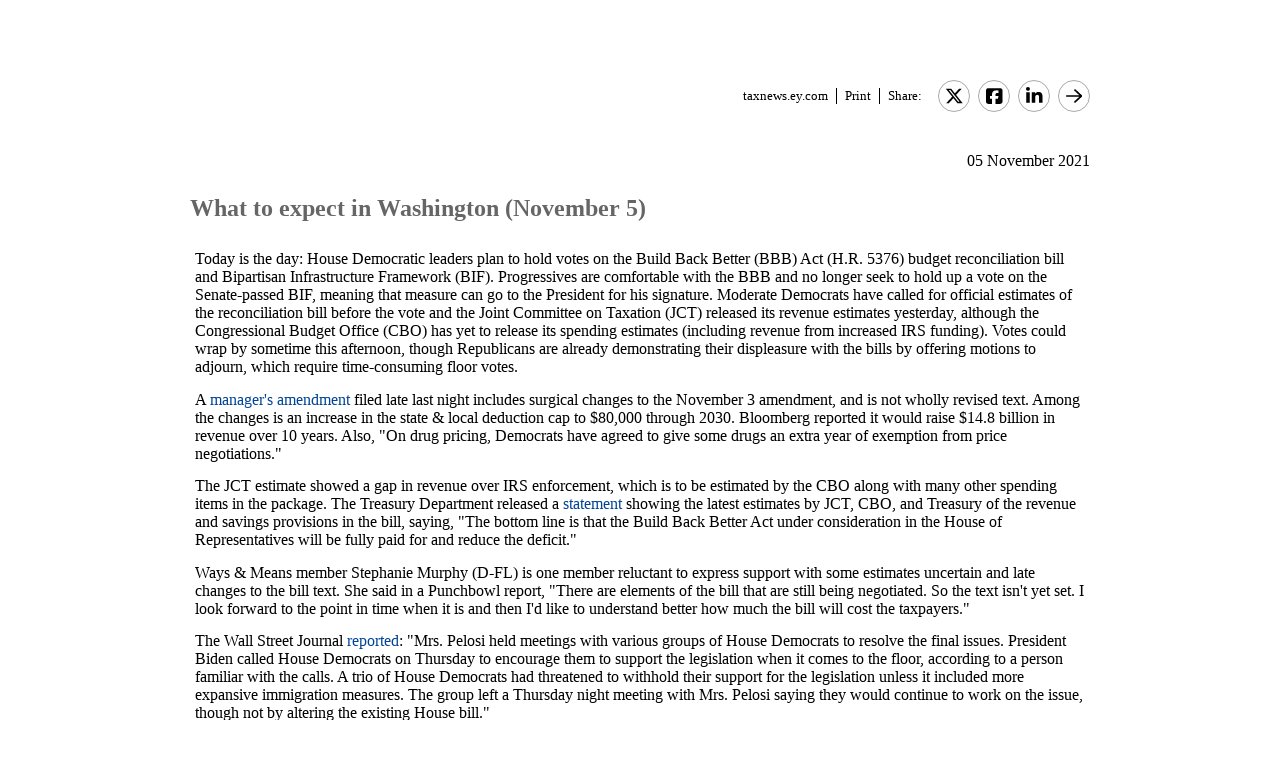

--- FILE ---
content_type: text/html; charset=Windows-1252
request_url: https://taxnews.ey.com/news/2021-2025-what-to-expect-in-washington-november-5
body_size: 7438
content:

<!---[if !IE7&!IE6]>--->
<!DOCTYPE html PUBLIC "-//W3C//DTD XHTML 1.0 Transitional//EN"
   "http://www.w3.org/TR/xhtml1/DTD/xhtml1-transitional.dtd">
<!---<![endif]--->

<html>
<head>
<title>What to expect in Washington (November 5)</title>
<link rel="stylesheet" type="text/css" href="/_IncludeFiles/Styles/Main_EYFLAT.css" /> 
<link rel="stylesheet" type="text/css" href="/_IncludeFiles/Styles/Newsletters_GTNU.css" />
<link rel="stylesheet" type="text/css" href="/_IncludeFiles/Styles/jQuery/UI/jquery-ui.202512041604.css" />
<link rel="Stylesheet" href="/Login/_IncludeFiles/Styles/ViewEmailDocument.css" />

<!--LinkedIn share link metadata-->
<meta property="og:title" content="What to expect in Washington (November 5)" />
<meta property="og:description" content="" />
<meta property="og:image" content="https://taxnews.ey.com/Resources/Images/LinkedInSharePreview/eyeem-148284077.jpeg" />
<meta property="og:url" content="https://taxnews.ey.com" />

<script src="/_IncludeFiles/Bundle/jQueryEngineWithUI?v=bg72c1j7xjpihCc_nOSWKTr_s4JQn4SICFdMvE8gt3o1"></script>

<script src="/_IncludeFiles/Bundle/jQueryPluginsForKnowledge?v=Nc0FaK0em4q0-A9eM5E6pZf1uk5cpJ1LITqDwi9j84k1"></script>

<script src="/_IncludeFiles/Bundle/ViewEmailDocument_en?v=yiObO7rm5drobUMHtdvTXj0xvOtTBR_ptB_WgUvnMiI1"></script>

<script type="text/javascript" src="/_IncludeFiles/Scripts/date.format.js"></script>
<script type="text/javascript" src="/Login/_IncludeFiles/Scripts/ViewEmailDocument.js"></script>

<script language="javascript" type="text/javascript" nonce="udTWFxofWQ8fdyDaUJndR5aBrzY=">
    var glb_EnableKnotiaNext = 1;

    var iClickedDocumentId, iClickedBookId, iClickedProductId, iClickedParagraphId = 0;
    document.iCurrentProductId = 0;
    document.iCurrentBookId = 0;
    document.iCurrentDocumentId = 0;
    
	document.urlAlertID = 131694;
	var glb_StringCaseType = "";

    var glb_title = "What to expect in Washington (November 5)";

    //@ CHANGE FOR JQUERY 3.6
    //$(document).ready(function () {
    document.addEventListener('DOMContentLoaded', function (event) {
		document.k5 = new KnotiaKnowledge5.StateManagerOnlineViewerOnly(KnotiaKnowledge5.CollectionType.Collection, document.iCurrentProductId, "EYFLAT");
		document.k5.initializeStateManager("/Knowledge/Cache.aspx", false, "true");
        document.k5.initializeCollection();
        Globals.Utilities.generateInlineStylesFromDataStyles();

	});

</script>
</head>
<body>

<table width="900" cellpadding="0" cellspacing="0" border="0" align="center">    
<tr>
    <td align="left"><img class='tax-news email-banner' src='/Resources/Images/EmailBanners/USTaxNews/EYLogo-white.svg' border='0'  alt='Tax News Update: US Edition (external)'/></td>
</tr>
</table>

<div id="main">
	<table class="tax-news" width="900px" cellpadding=0 cellspacing=0 align="center"><tr><td><tr><td><p class='normalText noPadding link-container'><a class="home-link" href='/'>taxnews.ey.com</a><a class="js--view-email-document-print print-link" href ="#">Print</a><span class="share-text">Share:</span><a href="https://twitter.com/intent/tweet?url=https%3a%2f%2ftaxnews.ey.com%2fnews%2f2021-2025&source=webclient&text=What+to+expect+in+Washington+(November+5)" target="_blank" class="socialMediaLink" ><img src="/Resources/Images/SocialMediaButtons/Twitter.svg" border"0" /></a><a href="https://www.facebook.com/sharer.php?u=https%3a%2f%2ftaxnews.ey.com%2fnews%2f2021-2025" target="_blank" class="socialMediaLink" ><img src="/Resources/Images/SocialMediaButtons/Facebook.svg" border"0" /></a><a href="https://www.linkedin.com/cws/share?xd_origin_host=https%3a%2f%2ftaxnews.ey.com&original_referer=https%3a%2f%2ftaxnews.ey.com%2fnews%2f2021-2025&url=https%3a%2f%2ftaxnews.ey.com%2fnews%2f2021-2025&isFramed=false&token=&lang=en_US" target="_blank" class="socialMediaLink" ><img src="/Resources/Images/SocialMediaButtons/LinkedIn.svg" border"0" /></a><a class="js--view-email-document-open-email-client socialMediaLink" title="Forward" data-email-subject="[11/5/2021 11:16:27 AM] 2021-2025 – What to expect in Washington (November 5)" data-email-alert-url="/news/2021-2025-2021-2025%2520%25E2%2580%2593%2520What%2520to%2520expect%2520in%2520Washington%2520%2528November%25205%2529" href="#"><img src="https://taxnews.ey.com/Resources/Plugins/FontAwesome/652/svgs/regular/arrow-right.svg" border"0"/></a></p></td></tr><tr><td ><p class='document-date'>05 November 2021</p><p class='Head1 document-title'>What to expect in Washington (November 5)</p><a name="para_2"></a><div id="el_P2" class="documentParagraph" ><a name="para_"2"></a><p class="Normal">Today is the day: House Democratic leaders plan to hold votes on the Build Back Better (BBB) Act (H.R. 5376) budget reconciliation bill and Bipartisan Infrastructure Framework (BIF). Progressives are comfortable with the BBB and no longer seek to hold up a vote on the Senate-passed BIF, meaning that measure can go to the President for his signature. Moderate Democrats have called for official estimates of the reconciliation bill before the vote and the Joint Committee on Taxation (JCT) released its revenue estimates yesterday, although the Congressional Budget Office (CBO) has yet to release its spending estimates (including revenue from increased IRS funding). Votes could wrap by sometime this afternoon, though Republicans are already demonstrating their displeasure with the bills by offering motions to adjourn, which require time-consuming floor votes.</p></div><a name="para_3"></a><div id="el_P3" class="documentParagraph" ><a name="para_"3"></a><p class="Normal">A <a target="_blank" href="https://amendments-rules.house.gov/amendments/YARMUT_024_xml211104220514322.pdf">manager's amendment</a> filed late last night includes surgical changes to the November 3 amendment, and is not wholly revised text. Among the changes is an increase in the state &amp; local deduction cap to $80,000 through 2030. Bloomberg reported it would raise $14.8 billion in revenue over 10 years. Also, "On drug pricing, Democrats have agreed to give some drugs an extra year of exemption from price negotiations."</p></div><a name="para_4"></a><div id="el_P4" class="documentParagraph" ><a name="para_"4"></a><p class="Normal">The JCT estimate showed a gap in revenue over IRS enforcement, which is to be estimated by the CBO along with many other spending items in the package. The Treasury Department released a <a target="_blank" href="https://home.treasury.gov/news/featured-stories/preliminary-estimates-show-build-back-better-legislation-will-reduce-deficits">statement</a> showing the latest estimates by JCT, CBO, and Treasury of the revenue and savings provisions in the bill, saying, "The bottom line is that the Build Back Better Act under consideration in the House of Representatives will be fully paid for and reduce the deficit."</p></div><a name="para_5"></a><div id="el_P5" class="documentParagraph" ><a name="para_"5"></a><p class="Normal">Ways &amp; Means member Stephanie Murphy (D-FL) is one member reluctant to express support with some estimates uncertain and late changes to the bill text. She said in a Punchbowl report, "There are elements of the bill that are still being negotiated. So the text isn't yet set. I look forward to the point in time when it is and then I'd like to understand better how much the bill will cost the taxpayers."</p></div><a name="para_6"></a><div id="el_P6" class="documentParagraph" ><a name="para_"6"></a><p class="Normal">The Wall Street Journal <a target="_blank" href="https://www.wsj.com/articles/pelosi-pushes-house-toward-votes-on-infrastructure-social-spending-bills-11636046025">reported</a>: "Mrs. Pelosi held meetings with various groups of House Democrats to resolve the final issues. President Biden called House Democrats on Thursday to encourage them to support the legislation when it comes to the floor, according to a person familiar with the calls. A trio of House Democrats had threatened to withhold their support for the legislation unless it included more expansive immigration measures. The group left a Thursday night meeting with Mrs. Pelosi saying they would continue to work on the issue, though not by altering the existing House bill."</p></div><a name="para_7"></a><div id="el_P7" class="documentParagraph" ><a name="para_"7"></a><p class="Normal">The <a target="_blank" href="https://www.nytimes.com/2021/11/04/us/politics/house-democrats-biden.html">New York Times</a> said: "Democrats could afford to lose as few as three votes from their side. Among the biggest issues were the cost and economic effects of the social safety net bill. A few centrists were also balking at supporting the package &mdash; which includes monthly payments to families with children, universal prekindergarten, a four-week paid family and medical leave program, health care subsidies and a broad array of climate change initiatives &mdash; before evaluating the fiscal impact of the latest, hastily assembled 2,135-page version of the legislation."</p></div><a name="para_8"></a><div id="el_P8" class="documentParagraph" ><a name="para_"8"></a><p class="Normal">Timing &mdash; The House and Senate are scheduled to be in recess next week, which, along with a congressional delegation to the climate summit in Glasgow that includes Speaker Nancy Pelosi (D-CA), lends urgency to this week's process and today's vote. Senator Joe Manchin (D-WV), whose concerns over the bill's impact on the debt helped shape the revised White House framework and House bill, has said senators would negotiate into next week and potentially be in position for Senate consideration the week of November 15, as Leader Chuck Schumer (D-NY) has targeted, and completion of the bill by Thanksgiving.</p></div><a name="para_9"></a><div id="el_P9" class="documentParagraph" ><a name="para_"9"></a><p class="Normal">House leaders in recent days demonstrated less of an inclination toward coordination with the Senate, where changes to any House-passed bill still appear likely, as a bicameral agreement at this stage appeared unrealistic. The Senate is near certain to change the bill due to reconciliation rules allowing for simple-majority passage and the vote-a-rama that caps debate, where the SALT relief could be a target for amendments. Senator Manchin suggested major changes are possible, saying on <a target="_blank" href="https://www.foxnews.com/politics/manchin-spanberger-biden-progressives-reconciliation-infrastructure-fdr">Fox News Special Report</a> Wednesday, "They're working off the House bill. That's not going to be the bill I work off of."</p></div><a name="para_10"></a><div id="el_P10" class="documentParagraph" ><a name="para_"10"></a><p class="Normal">Health - On November 4, the Biden administration issued two highly anticipated and controversial <a target="_blank" href="https://www.whitehouse.gov/briefing-room/statements-releases/2021/11/04/statement-by-president-joe-biden-on-vaccination-requirements/">rules</a> requiring vaccinations for large employers and health care workers. The Occupational Safety and Health Administration (OSHA) Emergency Temporary Standard (ETS), which covers 84 million employees, requires employers with 100 or more employees to ensure each of their workers is fully vaccinated or tests for COVID-19 at least once a week. An interim final rule (IFR) with comment period from the Centers for Medicare &amp; Medicaid Services (CMS) requires that health care workers at facilities participating in Medicare and Medicaid are fully vaccinated, with no testing option. Upon release of the rules, President Biden issued a statement touting the mandates as critical to defeating the COVID-19 pandemic.</p></div><a name="para_11"></a><div id="el_P11" class="documentParagraph" ><a name="para_"11"></a><p class="Normal">Today, November 5 (12:00 p.m. ET), is the EY Webcast, "Tax in the time of COVID-19: Update on legislative, economic, regulatory and IRS developments." <a target="_blank" href="https://event.on24.com/wcc/r/3485464/9829D8A25FBD7BE7274FC5F1223D7866">Register</a>.</p></div><a name="para_12"></a><div id="el_P12" class="documentParagraph" ><a name="para_"12"></a><p class="Normal">&mdash;&mdash;&mdash;&mdash;&mdash;&mdash;&mdash;&mdash;&mdash;&mdash;&mdash;&mdash;&mdash;&mdash;&mdash;</p></div><a name="para_13"></a><div id="el_P13" class="documentParagraph" ><a name="para_"13"></a><table border="0" width="100%" cellspacing="0" cellpadding="10"><tbody><tr valign="top"><td class="Normal" valign="middle" bgcolor="#cccccc" width="100%"><strong>Contact Information</strong><br />For additional information concerning this Alert, please contact:<br />&nbsp;<table border="0" width="100%" cellspacing="0" cellpadding="1" bgcolor="#cccccc"><tbody><tr valign="top"><td class="Normal" colspan="2" valign="middle" bgcolor="#cccccc" width="100%"><strong>Washington Council Ernst &amp; Young</strong></td></tr><tr valign="top"><td class="Normal" colspan="2" valign="middle" bgcolor="#CCCCCC" width="100%"><strong>&nbsp;&nbsp;&nbsp;&bull;</strong>&nbsp;<strong>Ray Beeman</strong> (<a href="mailto:Ray.Beeman@ey.com">ray.beeman@ey.com</a>)</td></tr><tr valign="top"><td class="Normal" colspan="2" valign="middle" bgcolor="#CCCCCC" width="100%"><strong>&nbsp;&nbsp;&nbsp;&bull;</strong>&nbsp;<strong>Heather Meade</strong> (<a href="mailto:heather.meade@ey.com">heather.meade@ey.com</a>)</td></tr><tr valign="top"><td class="Normal" colspan="2" valign="middle" bgcolor="#CCCCCC" width="100%"><strong>&nbsp;&nbsp;&nbsp;&bull;</strong>&nbsp;<strong>Kurt Ritterpusch</strong> (<a href="mailto:Kurt.Ritterpusch@ey.com">kurt.ritterpusch@ey.com</a>)</td></tr><tr valign="top"><td class="Normal" colspan="2" valign="middle" bgcolor="#CCCCCC" width="100%"><strong>&nbsp;&nbsp;&nbsp;&bull;</strong>&nbsp;<strong>Adam Francis</strong> (<a href="mailto:adam.francis@ey.com">adam.francis@ey.com</a>)</td></tr></tbody></table></td></tr></tbody></table></div><p class='document-id'>Document ID: <a href='/Knowledge/FederatedSearch.aspx?FetchID=2021-2025'>2021-2025</a></p></td></tr><tr><td>&nbsp;</td></tr></table>
</div>

<table class="tax-news footer" width="100%" cellpadding="0" cellspacing="0" border="0" align="center"><tr><td><img class='footer-logo' src='/Resources/Images/EmailBanners/USTaxNews/EYLogo-black.svg' border='0' /></td><td><div id="divCopyright" >
	<table aria-hidden="true" width="100%"><tbody><tr><td>&nbsp;</td></tr></tbody></table>
	<br>
	<div class="footer-container">
		<p class="footerText" >The information contained herein is general in nature and is not intended, and should not be construed, as legal, accounting or tax advice or opinion provided by Ernst &amp; Young LLP to the reader. The reader also is cautioned that this material may not be applicable to, or suitable for, the reader's specific circumstances or needs, and may require consideration of non-tax and other tax factors if any action is to be contemplated. The reader should contact his or her Ernst &amp; Young LLP or other tax professional prior to taking any action based upon this information. Ernst &amp; Young LLP assumes no obligation to inform the reader of any changes in tax laws or other factors that could affect the information contained herein.</p>
		<p class="nopadding">&nbsp;</p>
		<p class="footerText"><b>Copyright &copy; 1996 &ndash; 2025, Ernst &amp; Young LLP</b></p>
		<p class="nopadding">&nbsp;</p>
		<p class="footerText" >All rights reserved. No part of this document may be reproduced, retransmitted or otherwise redistributed in any form or by any means, electronic or mechanical, including by photocopying, facsimile transmission, recording, rekeying, or using any information storage and retrieval system, without written permission from Ernst &amp; Young LLP.</p>
		<p class="nopadding">&nbsp;</p>
		<p class="footerText" ><a href="/Information/Terms.aspx">EY US Tax News Update Master Agreement</a> | <a href="https://www.ey.com/en_us/privacy-statement" target="_blank">EY Privacy Statement</a></p>
		<p class="nopadding">&nbsp;</p>
	</div>
</div>
</td></tr><tr><td>&nbsp;</td></tr></table>

</body>
</html>

<script language="javascript" type="text/javascript" nonce="udTWFxofWQ8fdyDaUJndR5aBrzY=">
    Globals.Utilities.generateInlineStylesFromDataStyles();
</script>

--- FILE ---
content_type: text/css
request_url: https://taxnews.ey.com/_IncludeFiles/Styles/Main_EYFLAT.css
body_size: 7722
content:
BODY
{
	font-family:Arial, Sans-Serif;
	font-size: 100%;
	color:#333333;
	margin:0px 0px 0px 0px;
	/*padding:0px 0px 0px 0px;*/
}

html>body { font-size: 15.5px; }

/* MAIN HTML ELEMENTS STYLES START */

FORM
{
	padding:0px 0px 0px 0px;
	margin:0px 0px 0px 0px;
}

TEXTAREA
{
	font-family:Arial, Sans-Serif;
	font-size:1.0em;
}

TEXTAREA.normalFixed
{
	font-family:Arial, Sans-Serif;
	font-size:12px;
}

INPUT.normalFixed
{
	font-size:12px;
}

SELECT.normalFixed
{
	font-size:12px;
}

BUTTON.normalFixed
{
	font-size:12px;
}


INPUT[type="radio"] {
    vertical-align: baseline;
    margin-right: 2px;
}

UL
{
	margin-top:0px;
	margin-bottom:0px;
}

OL
{
	margin-top:0px;
	margin-bottom:0px;
}

ul.yellowBullets {
	list-style-image: url(/Images/bulletYellow.gif);
	list-style-position: outside;
	font-size: 12px;
	margin-left:17px;
	padding-left:0px;
}

ul.lessIndent
{
	margin-left:17px;
	padding-left:0px;
}

H1.fixedSize { font-size:13pt; color:#AF292E;  font-weight:bold; margin-bottom:0; margin-top:0; }
H2.fixedSize { font-size:12pt; color:#666666;  font-weight:bold; margin-bottom:0; margin-top:0; }
H3.fixedSize { font-size:11pt; color:#333333;  font-weight:bold; margin-bottom:0; margin-top:0; }
H4.fixedSize { font-size:10pt; color:#333333;  font-weight:bold; margin-bottom:0; margin-top:0; }

H1 { font-size:1.06em; color:#AF292E;  font-weight:bold; margin-bottom:0; margin-top:0; }
H2 { font-size:0.94em; color:#666666;  font-weight:bold; margin-bottom:0; margin-top:0; }
H3 { font-size:0.81em; color:#333333;  font-weight:bold; margin-bottom:0; margin-top:0; }
H4 { font-size:0.81em; color:#333333;  font-weight:bold; margin-bottom:0; margin-top:0; }

A:link { text-decoration:none; color:#004d9a;  }
A:visited { text-decoration:none; color:#004d9a;  }
A:hover { text-decoration:underline; color:#004d9a; }

A:link img{ border: 0; }
A:visited img{ border: 0; }
A:hover img{ border: 0; }


/* MAIN HTML ELEMENTS STYLES END */


/* TOP NAVIGATION STYLES START */
span.pageTitle
{
	font-weight:bold;
	font-size:13px;
	color:White;
}

TD.siteOption
{
	padding-left:0px;
}

TD.siteOptionFrench
{
	padding-left:0px;
}

A.siteOptions:link { text-decoration:none; color:#333333; font-size:11px; }
A.siteOptions:visited { text-decoration:none; color:#333333; font-size:11px; }
A.siteOptions:hover { text-decoration:underline; color:#333333; font-size:11px; }

/* TOP NAVIGATION STYLES END */


/* LEFT AND RIGHT NAVIGATION STYLES START */

TD.leftNavigationInner
{
	width:195px;
	padding: 5px 15px 5px 15px;
	font-size:10pt;
}

span.leftNavSpacer
{
	display:inline-block;
	width:195px;
	height:2px;
	background-color:White;
	font-size:2px;
	margin-top:5px;
	margin-bottom:5px;
}

/* LEFT AND RIGHT NAVIGATION STYLES END */


/* FOOTER STYLES START */
.footerText
{
	font-size:11px;
	font-weight:normal;
	margin:0px 0px 0px 0px;
	padding:0px 0px 0px 0px;
}

/* FOOTER STYLES START */


/* GENERAL NAVIGATION STYLES START */

.birdFoot9px
{
	background-image:url(../../Images/Icons/KNOTIAROUND/LeftNavRightArrow9px.gif);
	background-repeat:no-repeat;
	background-position:left top;
	padding-left:24px;
	margin-top:0px;
	margin-bottom:0px;
}

.birdFoot11px
{
	/*background-image:url(../../Images/Icons/KNOTIAROUND/LeftNavRightArrow11px.gif);*/
	background-image:url(../../Images/Icons/KNOTIAROUND/YellowBullet11px.gif);
	background-repeat:no-repeat;
	background-position:left top;
	padding-left:10px;
	margin-top:0px;
	margin-bottom:0px;
}

.birdFoot12px
{
	/*background-image:url(../../Images/Icons/KNOTIAROUND/LeftNavRightArrow12px.gif);*/
	background-image:url(../../Images/Icons/KNOTIAROUND/YellowBullet12px.gif);
	background-repeat:no-repeat;
	background-position:left top;
	padding-left:12px;
	margin-top:0px;
	margin-bottom:0px;
}

.birdFoot11pxNoBirdfoot
{
	margin-left:10px;
	text-indent:-10px;
	margin-top:0px;
	margin-bottom:0px;
}

.birdFoot12pxNoBirdfoot
{
	margin-left:12px;
	text-indent:-12px;
	margin-top:0px;
	margin-bottom:0px;
}

.navHeader
{
	font-weight:bold;
	font-size:14px;
	color:#00486c;
}

.navTitle
{
	font-weight:bold;
	font-size:14px;
	color:#333333;
}
A.navTitle:link {font-weight:bold; font-size:12px; color:#333333; text-decoration:none;}
A.navTitle:visited {font-weight:bold; font-size:12px; color:#333333; text-decoration:none;}
A.navTitle:hover {font-weight:bold; font-size:12px; color:#004d9a; text-decoration:underline;}

.navItem
{
	font-size:12px;
	color:#333333;
	padding:0px 0px 0px 0px;
	margin:0px 0px 0px 0px;
}

A.navItem:link { font-size:12px; color:#333333; text-decoration:none; }
A.navItem:visited {font-size:12px; color:#333333; text-decoration:none; }
A.navItem:hover {font-size:12px; color:#004d9a; text-decoration:underline; }

A.navItemResizable:link { font-size:12px; color:#333333; text-decoration:none; }
A.navItemResizable:visited {font-size:12px; color:#333333; text-decoration:none; }
A.navItemResizable:hover {font-size:12px; color:#004d9a; text-decoration:underline; }

/* GENERAL NAVIGATION STYLES END */


/* HEADER STYLES START */

.redHeader { font-size:16px; font-weight:bold; color:#AF292E; }
.redNonHeader { color:#6E9934; }

/* HEADER STYLES END */


/* SITE NAVIGATION TAB STYLES START */
a.tabTitle:link { text-decoration:none; color:white; font-weight:bold; font-size:11px; }
a.tabTitle:visited { text-decoration:none; color:white; font-weight:bold; font-size:11px; }
a.tabTitle:hover { text-decoration:underline; color:white; font-weight:bold; font-size:11px; }

TD.searchResultsTab
{
	color:#AF292E;
	font-size:13px;
	font-weight:bold;
}

a.searchResultsTab:link { text-decoration:none; color:#004d9a; font-size:13px; }
a.searchResultsTab:visited { text-decoration:none; color:#004d9a; font-size:13px; }
a.searchResultsTab:hover { text-decoration:underline; color:#004d9a; font-size:13px; }



/* SITE NAVIGATION TAB STYLES END */


/* SPACING STYLES START*/

.nopadding, .noPadding, .no-padding { margin-bottom:0px; margin-top:0px; padding-bottom:0px; padding-top:0px; }
.somepadding, .somepadding, .some-padding { margin-bottom:5px; margin-top:5px; }
.morepadding, .morePadding, .more-padding { margin-bottom:10px; margin-top:10px; }
.padding { margin:2px 5px 2px 5px; }
.padding2px { margin-bottom:2px; }
.paddingBottom, .padding-bottom { margin-bottom:5px; margin-top:0px; }
.morePaddingBottom, .more-padding-bottom { margin-bottom:10px; margin-top:0px; }
.padding-bottom-25px {padding-bottom: 25px;}
.noSidePadding, .no-side-padding { margin-left: 0px; margin-right: 0px; padding-left: 0px; padding-right: 0px;}
.padding-10px { padding: 10px 10px 10px 10px }

.large { font-size:14px; margin-bottom:0px; margin-top:0px; }
.medium { font-size:13px; margin-bottom:0px; margin-top:0px; }
.small { font-size:12px; margin-bottom:0px; margin-top:0px; }
.ultrasmall, .ultra-small { font-size:6px; margin-bottom:0px; margin-top:0px; }

.size13px { font-size:13px; }


/* SPACING STYLES END */


/* POSITION STYLES START */
.textLeft { text-align:left; }
.textCenter { text-align:center; }
.textRight { text-align:right; }
/* POSITION STYLES START */


/* LINK STYLES START */

A.visitable:link { text-decoration:none; color:#004d9a; }
A.visitable:visited { text-decoration:none; color:#999999; }
A.visitable:hover { text-decoration:none; color:#ff0033; }

A.visited:link { text-decoration:none; color:#999999; }
A.visited:visited { text-decoration:none; color:#999999; }
A.visited:hover { text-decoration:underline; color:#999999; }

A.blueLinkUnderlineHover:link { text-decoration:none; color:#004d9a; }
A.blueLinkUnderlineHover:visited { text-decoration:none; color:#004d9a; }
A.blueLinkUnderlineHover:hover { text-decoration:underline; color:#004d9a; }

A.hoverUnderline:link { text-decoration:none; color:#004d9a;  }
A.hoverUnderline:visited { text-decoration:none; color:#004d9a;  }
A.hoverUnderline:hover { text-decoration:underline; color:#004d9a;  }

A.black:link { text-decoration:none; color:#000000;  }
A.black:visited { text-decoration:none; color:#000000;  }
A.black:hover { text-decoration:underline; color:#000000;  }

A.white:link { text-decoration:none; color:#ffffff;  }
A.white:visited { text-decoration:none; color:#ffffff;  }
A.white:hover { text-decoration:underline; color:#ffffff;  }

A.invisible:link { text-decoration:none; color:#AF292E;  cursor:default; }
A.invisible:visited { text-decoration:none; color:#AF292E;  cursor:default;}
A.invisible:hover { text-decoration:none; color:#AF292E;  cursor:default;}

/* LINK STYLES END */


/* FONT LOOK STYLES START */

.bolded { font-weight:bold; }
.italicized { font-style:italic; }
.underlined { text-decoration:underline; }

/* FONT LOOK STYLES END */


/* COLOUR STYLES START */

.blue { color:#004d9a; }
.red { color:#ff0033; }
.black { color:black; }
.white { color:white; }
.green { color:#009900; }
.purple { color:#663399; }
.yellow { color:#ffcc33; }
.graylight { COLOR:#cccccc; }
/*For fetch ID to appear to be the same colour*/
.graymedium, 
.graymedium a:link, 
.graymedium a:visited, 
.graymedium a:active, 
.graymedium a:hover { COLOR:#999999; }
.graydark { COLOR:#666666; }
.knotiaGrey { color:#c0c0c0; }
.charcoal { color:#333333; }

/* COLOUR STYLES END */


/* MY SUBSCRIPTION STYLES START */

TD.mySubsHeader
{
	font-weight:bold;
	font-size:10.5pt;
	color:#AF292E;
}

TD.mySubsHeaderResizable
{
	font-weight:bold;
	font-size:0.9em;
	color:#000000;
}

TD.mySubsLanguage
{
	font-weight:bold;
	font-size:9.0pt;
	color:#000000;
	padding-top:4px;
}

TD.mySubsLanguageResizable
{
	font-weight:bold;
	font-size:0.78em;
	color:#666666;
	padding-top:4px;
}

a.mySubsItem:link {color:Black; text-decoration:none; font-size:8.5pt; }
a.mySubsItem:visited {color:Black; text-decoration:none; font-size:8.5pt; }
a.mySubsItem:hover {color:#004d9a; text-decoration:underline; font-size:8.5pt; }

a.mySubsItemResizable:link {color:Black; text-decoration:none; font-size:0.83em; }
a.mySubsItemResizable:visited {color:Black; text-decoration:none; font-size:0.83em; }
a.mySubsItemResizable:hover {color:#004d9a; text-decoration:underline; font-size:0.83em; }

/* MY SUBSCRIPTION STYLES END */


/* DOCUMENT OPTIONS STYLES START */

.documentOption
{
	font-size: 11px;
	color: #004d9a;
}

.documentOptionBlack
{
	font-size: 11px;
	color: #000000;
}

.documentOptionBold
{
	font-weight: bold;
	font-size: 11px;
	color: #004d9a;
}

a.documentOption:link {color:#004d9a; text-decoration:none; font-size:11px; }
a.documentOption:visited {color:#004d9a; text-decoration:none; font-size:11px; }
a.documentOption:hover {color:#004d9a; text-decoration:underline; font-size:11px; }

a.documentOptionNoIcon:link {color:#004d9a; text-decoration:none; font-size:14px; }
a.documentOptionNoIcon:visited {color:#004d9a; text-decoration:none; font-size:14px; }
a.documentOptionNoIcon:hover {color:#004d9a; text-decoration:underline; font-size:14px; }

/* DOCUMENT OPTIONS STYLES END */


/* CONTENT BOX STYLES START */

.contentBoxHeaderCommon
{
	color: #505050;
	font-size:12px;
	vertical-align:middle;
	/*height:28px;*/
	padding:0px 0px 0px 0px;
}

.contentBoxHeaderFooter
{
	height: 10px;
	color: #505050;
	vertical-align:middle;
	padding:0px 0px 0px 0px;
}

.divLightBlueBoxTitle
{
	background-color:#E5F4FA;
}

span.CBTitle
{
	font-size: 18px;
	font-weight: bold;
	background-color:#E5F4FA;
}

.divLightBlueBoxContent
{
	background-color:#E5F4FA;
	/*padding:14px 20px;*/
	padding-left: 20px;
	padding-right: 20px;
}


.contentBoxHeaderLight
{
	color:#003366;
	border:solid 1px #80b3cc;
	background-color: #e7f2f8;
	background-image: url("/Images/ContentBox/KNOTIAROUND/HeaderStripLightBlue.gif");
	background-repeat: repeat-x;
}

.contentBoxTextLight
{
	border-left:solid 1px #80b3cc;
	border-right:solid 1px #80b3cc;
	border-bottom:solid 1px #80b3cc;
}

.contentBoxHeaderDark
{
	color:White;
	border:solid 1px #204d79;
	background-color: #003366;
	background-image: url("/Images/ContentBox/KNOTIAROUND/HeaderStripDarkBlue.gif");
	background-repeat: repeat-x;
}

.contentBoxTextDark
{
	border-left:solid 1px #204d79;
	border-right:solid 1px #204d79;
	border-bottom:solid 1px #204d79;
}

.contentBoxTextNoHeader
{
	border:solid 1px #80b3cc;
}

/* CONTENT BOX STYLES END */


/* HOME PAGE BLURB STYLES START */

.blurbText
{
	/*font-size:0.8em;*/
	font-size: 12px;
	color:#333333;
}

A.blurbLink:link {font-size:12px; color:#004d9a; text-decoration:underline;}
A.blurbLink:visited {font-size:12px; color:#004d9a; text-decoration:underline;}
A.blurbLink:hover {font-size:12px; color:#AF292E; text-decoration:underline;}

/* HOME PAGE BLURB STYLES END */

A.blueHeader:link {font-size:14px; font-weight:bold; color:#004d9a; text-decoration:none;}
A.blueHeader:visited {font-size:14px; font-weight:bold; color:#004d9a; text-decoration:none;}
A.blueHeader:hover {font-size:14px; font-weight:bold; color:#004d9a; text-decoration:underline;}

A.blueHeaderMedium:link {font-size:12px; font-weight:bold; color:#004d9a; text-decoration:none;}
A.blueHeaderMedium:visited {font-size:12px; font-weight:bold; color:#004d9a; text-decoration:none;}
A.blueHeaderMedium:hover {font-size:12px; font-weight:bold; color:#004d9a; text-decoration:underline;}

/* HOME PAGE STYLES START */

A.mySubscriptionItem:link {font-size:12px; color:black; text-decoration:none;}
A.mySubscriptionItem:visited {font-size:12px; color:black; text-decoration:none;}
A.mySubscriptionItem:hover {font-size:12px; color:#004d9a; text-decoration:underline;}

A.FAQItem:link {font-size:0.8em; color:#004d9a; text-decoration:none; padding-bottom:14px; margin-bottom:21px;}
A.FAQItem:visited {font-size:0.8em; color:#004d9a; text-decoration:none; padding-bottom:14px; margin-bottom:21px;}
A.FAQItem:hover {font-size:0.8em; color:#004d9a; text-decoration:underline; padding-bottom:14px; margin-bottom:21px;}

TD.FAQItem
{
	padding:2px 0px 8px 0px;
}


/* HOME PAGE STYLES END */

/* STYLES FOR TAGGED RECORDS IN DOCUMENT.ASPX */
.TaggingNone { background-image: none; }
.TaggingHoverNone { background-image: url(../../Knowledge/View/_IncludeFiles/Images/TaggedParagraphOn.gif); background-repeat:repeat-y; }
.TaggingSet { background-image: url(../../Knowledge/View/_IncludeFiles/Images/TaggedParagraphOn.gif); background-repeat:repeat-y; }
.TaggingHoverSet { background-image: url(../../Knowledge/View/_IncludeFiles/Images/TaggedParagraphOn.gif); background-repeat:repeat-y; }
/* STYLES FOR TAGGED RECORDS IN DOCUMENT.ASPX  END */

/* SESSION TRACKER STYLES START */
.session-tracker-settings-wrapper 
{
    background-color: #EEEEEE;
    padding: 4px 4px 4px 4px;
}

#divSessionTrackerClientWrapper
{
	height:21px;
	overflow:hidden;
	cursor:default;
	padding:1px 1px 1px 4px;
	border:solid 1px #b2c6f4;
	background-color:#ffffff;
}

A.SessionTrackerClient:link {font-size:12px; color:#000000; text-decoration:none; }
A.SessionTrackerClient:visited {font-size:12px; color:#000000; text-decoration:none; }
A.SessionTrackerClient:hover {font-size:12px; color:#000000; text-decoration:none; }
/* SESSION TRACKER STYLES END */

/* OTHER STYLES START */
.hoverMetadata
{
	/*color: #87cefa;*/
	color: #004D9A !important;
	text-indent: 0em !important;
	vertical-align:top;
	display: inline-block;
}

.hoverMenu
{
	padding-top: 5px;
	background-color: #FFF;
	margin-top: 3px;
	position: absolute;
	z-index: 100000;
}

.hoverMenu li
{
	color: #000 !important;
	font-size: 12px !important;
}

.purpAppHeading 
{
    background-image:url(/Images/Icons/KNOTIA/LeftNavRightArrow11px.gif); background-repeat:no-repeat; background-position:left top; padding:0px 0px 3px 16px; cursor:pointer;
}

.purpAppHeadingOpen
{
    background-image:url(/Images/Icons/KNOTIA/LeftNavRightArrow11pxDown.gif); background-repeat:no-repeat; background-position:left top; padding:0px 0px 3px 16px; cursor:pointer;
}

.purpAppContent p
{
    font-size: 12px !important;
    margin: 8px 0 12px 0 !important;
}

.labelHeading
{
	font-weight: bold !important;
	font-size: 14px  !important;
	color: #333 !important;
}

.purposeAppList 
{
	margin: 0;
	padding: 5px 15px 0 15px;
	list-style-type: none;
}

.wordwrap { 
   white-space: pre-wrap;      /* CSS3 */   
   white-space: -moz-pre-wrap; /* Firefox */    
   white-space: -pre-wrap;     /* Opera <7 */   
   white-space: -o-pre-wrap;   /* Opera 7 */    
   word-wrap: break-word;      /* IE */
}

tr.headingRow td
{
	padding:0;
}

/*.infoMenu
{
	list-style-type:none;
	padding:0 !important;
	margin:0 !important;
	white-space: nowrap;
}

.infoMenuLi
{
	position: relative !important;
	margin: 0 !important;
	padding-right: 5px;
}*/

a.hoverLink:hover 
{
	text-decoration:none;
	cursor: pointer; 
	cursor: hand;  
}

.closeButton
{
	font-size: 12px;
	float: right;
	padding-right: 4px;
	padding-top: 3px;
	
}

.closeButton img 
{
	border: none !important;
}

.formSectionHeader, .admin-header
{
	font-size:12px;
	font-weight:bold;
	color:White;
	background-color:#333333;
	padding:2px; 
}

.formSectionHeaderBar, .header-bar
{
	font-size:12px;
	font-weight:bold;
	color:White;
	background-color:#333333;
	padding:2px;
	/*background-image: url("/Images/Buttons/KNOTIAROUND/FormSectionHeaderMiddle.gif");*/
	background-repeat: repeat-x;
}

.listHeader
{
	font-size:12px;
	font-weight:bold;
	color:White;
	background-color:#333333;
}

.alternatingBGColor, .alternating-bg-color
{
	background-color:#e7f2fa;
}

.headerBarGray
{
	color:#ffffff;
	background-color:#9c9c9c;
}

.normalText
{
	font-size:13px;
	color:#838087;
}

.normalTextResizable
{
	font-size:0.8em;
}

.largeTextResizable
{
	font-size:0.9em;
}

.MostNormal { font-size:0.8em;  margin-bottom:0px; margin-top:0px; padding-bottom:0px; padding-top:0px; }

.smallerTextResizable
{
	font-size:0.75em;
}

.smallTextResizable
{
	font-size:0.7em;
}

.reportSectionHeading
{
	font-size:0.9em;
	color:#666666;
}

.hoverDiv
{
	visibility:hidden;
	position:absolute;
	left:0px;
	top:0px;
	background-color:#eaf2fa;
	border:solid 1px #80b3cc;
	padding:10px;	
	z-index:1000;
}

td.NormalSizeTD
{
	font-size:10pt; 
}

#divPageBodyLong { -webkit-overflow-scrolling: touch; }

A.NormalSizeLink:link { font-size:10pt; text-decoration:none; color:#004d9a;  }
A.NormalSizeLink:visited { font-size:10pt; text-decoration:none; color:#004d9a;  }
A.NormalSizeLink:hover { font-size:10pt; text-decoration:underline; color:#004d9a;  }
A.NormalSizeVisitedLink:link { font-size:10pt; text-decoration:none; color:#999999;  }
A.NormalSizeVisitedLink:visited { font-size:10pt; text-decoration:none; color:#999999;  }
A.NormalSizeVisitedLink:hover { font-size:10pt; text-decoration:underline; color:#999999;  }

A.NormalResizableLinkInTD:link { font-size:1.0em; text-decoration:none; color:#004d9a;  }
A.NormalResizableLinkInTD:visited { font-size:1.0em; text-decoration:none; color:#004d9a;  }
A.NormalResizableLinkInTD:hover { font-size:1.0em; text-decoration:underline; color:#004d9a;  }
A.NormalResizableVisitedLinkInTD:link { font-size:1.0em; text-decoration:none; color:#999999;  }
A.NormalResizableVisitedLinkInTD:visited { font-size:1.0em; text-decoration:none; color:#999999;  }
A.NormalResizableVisitedLinkInTD:hover { font-size:1.0em; text-decoration:underline; color:#999999;  }

.TocContextBar
{
	border: solid 1px black;
	background-image: url("/Images/Buttons/KNOTIAROUND/TocContextBarMiddle.gif");
	background-repeat: repeat-x;
	background-size: 100% 100%;
	white-space: nowrap;
}

.TocHighlightBar
{
	border: solid 1px black;
	background-image: url("/Images/Buttons/KNOTIAROUND/TocHighlightBarMiddle.gif");
	background-repeat: repeat-x;
}

.PopupDivBackground
{
	z-index: 10000;
	position: absolute;
	top: 0px;
	left: 0px;
	background-color: Black;
	opacity: 0.25;
	filter:alpha(opacity=25)
}

.PopupDiv
{
	border:solid 1px #888888;
	background-color:#f2f2f2;
	position:absolute;
	padding:10px 10px 10px 10px;
	overflow-y:auto;
	z-index:10001;
}

.PopupDivHeading
{
	font-size:10pt;
	font-weight:bold;
	margin-right: 10px;
	margin-bottom: 2px;
	margin-top: 4px;
	color:#333333;
	float:left;
}

.PopupDivBody
{
	padding: 5px 5px 5px 5px;
	text-align: left;
}

#autoSuggestBox
{
	border:solid 1px #888888;
	background-color:#f2f2f2;
	overflow:auto;
	position:absolute;
	z-index:100;
}

.formLabel
{
	font-weight:bold;
	font-size:13px;
	color:#000000;
}

.formText
{
	font-weight:normal;
	font-size:13px;
	color:#000000;
}

.formNote
{
	font-weight:normal;
	font-size:12px;
	color:#000000;
}

.formError
{
	font-weight:normal;
	font-size:12px;
	color:#ff0000;
}


A.AttachmentsWithHits:link { font-size:12px; text-decoration:none; color:#004d9a; }
A.AttachmentsWithHits:visited { font-size:12px; text-decoration:none; color:#004d9a; }
A.AttachmentsWithHits:hover { font-size:12px; text-decoration:underline; color:#004d9a; }



/* OTHER STYLES END */

/* HOT TOPIC STYLES */
A.HotTopicLink:link{ text-decoration:none; color:black; FONT-SIZE:0.77em;  }
A.HotTopicLink:visited{ text-decoration:none; color:black; FONT-SIZE:0.77em;  }
A.HotTopicLink:hover { text-decoration:underline; color:#006FBA; FONT-SIZE:0.77em;  }

A.HotTopicLinkMore:link{ text-decoration:none; color:black; FONT-SIZE:0.77em; display:none }
A.HotTopicLinkMore:visited{ text-decoration:none; color:black; FONT-SIZE:0.77em; display:none }
A.HotTopicLinkMore:hover { text-decoration:underline; color:#006FBA; FONT-SIZE:0.77em; display:none }

A.CaseStoryLink:link {text-decoration:none; color:black; FONT-SIZE:0.77em; font-weight:bold;}
A.CaseStoryLink:visited {text-decoration:none; color:black; FONT-SIZE:0.77em; font-weight:bold;}
A.CaseStoryLink:hover { text-decoration:underline; color:black; FONT-SIZE:0.77em; font-weight:bold;}

A.HotTopicMoreLessLink:link{ text-decoration:none; color:#006FBA; FONT-SIZE:0.77em;  }
A.HotTopicMoreLessLink:visited{ text-decoration:none; color:#006FBA; FONT-SIZE:0.77em;  }
A.HotTopicMoreLessLink:hover { text-decoration:underline; color:#000000; FONT-SIZE:0.77em;  }

A.RestoreHiddenCats:link {text-decoration:none; color:white; FONT-SIZE:0.75em; font-weight:normal; float: right;}
A.RestoreHiddenCats:visited {text-decoration:none; color:white; FONT-SIZE:0.75em; font-weight:normal; float: right;}
A.RestoreHiddenCats:hover { text-decoration:underline; color:white; FONT-SIZE:0.75em; font-weight:normal; float: right;}

.HotTopicTitle
{
	background-color:#006FBA;
    border-bottom: solid 1px #CCCCCC;
	color:#ffffff;
	width:100%;
	font-weight:bold;
	font-size:1em;
	padding:5px 5px 5px 5px;
    vertical-align: middle;
}


.HotTopicTitleEY
{
	background-color:#000000;
	color:#ffffff;
	width:100%;
	font-weight:bold;
	font-size:1em;
	display:inline;
	float:left;
}

#HotTopicsContainer
{
	height:500px;
	width:100%;
	overflow-y:auto;
}
.HotTopics 
{
	height:100%;
	overflow-x:hidden;
	margin:0px 0px 0px 0px;
	padding:0px 0px 0px 0px;
	position:relative;
	
}
ul.HotTopicsNodeHidden
{
	list-style-type:none;
	margin:0px 0px 5px 5px;
	padding:0px 0px 0px 0px;
	display:none;
	overflow-y:hidden;
}

.HotTopicsRelatedSubscriptions
{
	background-color:#000000;
	color:#ffffff;
	width:100%;
	font-weight:bold;
	font-size:1em;
	padding:5px 5px 5px 5px;
	
}

.PlayPauseCases
{
	border:solid 1px black;
	padding:10px 0px 0px 0px;
	margin-top:10px;
}

.HotTopicNodeTitle
{
	width:100%;
	padding:0px 0px 0px 0px;
	font-weight:bold;
	font-size:0.75em;
}

.HotTopicTitleLeft
{
	width:100%;
	padding:0px 0px 0px 0px;
	font-weight:bold;
	font-size:1em;
	display:inline;
	float:left;
}

.HotTopicsHeading2
{
	font-style:italic;
	font-size:1em;
	margin:0px 0px 0px 0px;
	padding:0px 0px 0px 0px;
}

.CaseStory
{
	display:none;
}

ul.HotTopicsNode
{
	list-style-type:none;
	margin:0px 5px;
	padding:0px 0px 0px 0px;
}

#divBodyContent #HotTopics1 ul li table
{
	display: inline-table;
}

#divDocumentBody { overflow: auto; -webkit-overflow-scrolling: touch; }

#HotTopicsColumn_1
{
	float:left;
	top:0px;
	width:47%;
	margin-left:5px;
	padding:0px 0px 0px 0px;
}

#HotTopicsColumn_2
{
	float:right;
	width:47%; 
	top:0px;
	margin-right:5px;
}

.NodeImage
{
	float:left;
	display:block;	
	padding:0 0 0 0;
}

.DivNode
{
	float:left;
	width:100%;
	display:block;
	margin:5px 5px 0px 0px;
}

.DivNodeCases
{
	float:left;
	width:100%;
	border:solid 1px black;
	margin:5px 5px 0px 0px;
	padding:0px 0px 0px 0px;
	overflow-y:hidden;
}

.divNodeList
{
	display:inline;
	float:left;
	overflow-y:hidden;
	overflow-x:hidden;	
	width:100%;
}

.divImageColumn
{
	clear:both;
	display:inline;
	float:left;
}

.Node_SubCategory
{
	list-style-type:none;
	margin:5px 5px 5px 25px;
	padding:0px 0px 0px 0px;
	display:none;
}

.ImageNode
{
	display:inline;
	width:131px;
	float:left;
}

.WhiteHeading 
{
	color:white; 
	FONT-SIZE:12px;
	font-weight:bold;
}

.HotTopicsNewIndicator
{
	color:#AF292E;	
	font-weight:bold;	
}

.CaseOfInterestStory
{
	margin:5px 0px 0px 0px;
	padding:0px 0px 0px 0px;
	height:80px;
}


A.smallWhite:link {text-decoration:none; font-weight:normal; color:white; FONT-SIZE:12px; }
A.smallWhite:visited {text-decoration:none; font-weight:normal; color:white; FONT-SIZE:12px; }
A.smallWhite:hover { text-decoration:underline; font-weight:normal; color:white;  }




/* HOT TOPIC STYLES END */


/* ADMIN VIEW ORDER STYLES */

td.col2
{
	width: 390px;
	vertical-align: top;
	padding: 0 5px 0 5px;
}

td.cbxSpacer
{
	width: 21px;
}

table.miniTable
{
	width: 100%;
	border-top: solid 1px #f3da89;
	font-size: 13px;
	color: #505050;
}

table.tblReceipt
{
	font-family: Arial, Helvetica, Sans-Serif;
	font-size: 13px;
	color: #505050;
}

.CartHeaderItem {
	background-color:#585858;
	color:#ffffff;
	font-weight:bold;
	padding:3px 3px 3px 3px;
	font-size: 13px;
}

.CartItem {
	padding:3px 0px 12px 0px;
	font-size: 13px;
}


.SubtotalLine {
	font-size:1px;
	border-bottom: solid 2px #585858;
	font-size: 13px;
}

.SubtotalItem {
	background-color:#e7e7e7;
	color:#585858;
	font-weight:bold;
	padding:3px 20px 3px 3px;
	font-size: 13px;
}

.SubtotalValue {
	background-color:#e7e7e7;
	color:#585858;
	font-weight:bold;
	padding:3px 3px 3px 3px;
	font-size: 13px;
}

hr.YellowLine
{
	height: 0;
	border: 0;
	border-top: 1px solid #f3da89;
}


/* ADMIN VIEW ORDER STYLES END */


calendarTable
{
	border:solid 1px #333333; 
	width:150px;
}

calendarHeader
{
	background-color: #333333;
}

calendarFooter
{
	border-top:solid 1px #333333; 
	padding-top:2px; 
	padding-bottom:2px;
}

.Knotia30YellowBG
{
	background-color: #F8E9B8;
}

.Knotia20YellowBG
{
	background-color: #FAF0D0;
}

.whiteBG
{
	background-color: #ffffff;
}

.tooltip {
	background-color:#ffffe1;
	border:1px solid gray;
	font-size: 11px;
	width: 300px;
	padding: 3 3 3 3;
	z-index:10000;
	overflow:hidden;
}

.headerBackground
{
	background-color:#838087;
	color:White;
	border: 1px solid #838087;
	font-weight:bold;
}

.bluecheckboximage_on {
	background-image:url('/Images/Icons/Knotiaround/checkbox_on.png');
	background-repeat:no-repeat;
	margin-left:15px;
	text-indent:25px;
	height:18px;
}

.bluecheckboximage_off {
	background-image:url('/Images/Icons/Knotiaround/checkbox_off.png');
	background-repeat:no-repeat;
	margin-left:15px;
	text-indent:25px;
	height:18px;
}

p.searchTemplateItem {
	background-image:url('/knowledge/Images/bullets_gold.gif');
	background-repeat:no-repeat;
	margin-left:5px;
	text-indent:15px;
	height:12px;
}

p.searchTemplateItemIndented {
	background-image:url('/knowledge/Images/bullets_gold.gif');
	background-repeat:no-repeat;
	margin-left:25px;
	text-indent:15px;
	height:12px;
}

div.relatedMaterials {
	border:1px solid #666666;
	background-color:#ececec;
	padding:3px 10px 3px 10px;
	text-align:center;	
	width: 400px;
	display: block;
	margin-left: auto;
	margin-right: auto;
}

/* BEGIN STYLES FOR PURPOSE APPLICATION ENTRIES */
.tablesorter td p a 
{
	color: #004D9A;
}

.tablesorter td p a:hover
{
	text-decoration: underline;
	cursor: pointer;
}

/* END STYLES FOR PURPOSE APPLICATION ENTRIES */


.iBoxSectionTitle {
	font-weight:bold;
	font-size:0.9em;
	color:#000000;
}

ul.iBoxList {
	list-style-type:none;
	margin:5px 0 0 0;
	padding-left:15px;
	padding-bottom:15px;
}



/*CPE specific styles*/
.tableHeader {
    font-weight:bold;
    color:#ffffff;
    vertical-align:bottom;
    background-color:#555555;
}

.tdLeftBorder {
    border-left:solid 1px #555555;
}

.cpe-date-column {
    width: 20%;
}

.cpe-activity-column{
    width: 30%;
}

.cpe-provider-column {
    width: 30%;
}

.cpe-structured-hour-column {
    width: 10%;
}

.cpe-unstructured-hour-column {
    width: 10%;
}

.cpe-subtotal-row {
    border: solid 1px #555555;
}

.cpe-total-row {
    border: solid 1px #555555;
    font-weight: bold;
}

/* END OF CPE specific styles*/


/*Start of Learning Styles*/
.show-webcast-img {
    height: 263px;
    background-image: url("/Images/onComputer.jpg");
    background-repeat: no-repeat;
    background-position: top right;
}
.show-cpetracker-img {
    width: 215px;
    height: 150px;
    background-image: url("/Images/clock.jpg");
    background-repeat: no-repeat;
    background-position: top left;
}
/*End of Learning Styles*/

--- FILE ---
content_type: text/javascript; charset=Windows-1252
request_url: https://taxnews.ey.com/_IncludeFiles/Bundle/jQueryPluginsForKnowledge?v=Nc0FaK0em4q0-A9eM5E6pZf1uk5cpJ1LITqDwi9j84k1
body_size: 5504
content:
jQuery.fn.cpaPrint=function(n){var r,u,t;if(this.size()>1){this.eq(0).print();return}if(this.size()){if(r="printer-"+(new Date).getTime(),u=$("<iframe name='"+r+"'>"),u.css("width","1px").css("height","1px").css("position","absolute").css("left","-9999px").appendTo($("body:first")),n.addClasses!=undefined&&n.addClasses!=null)for(t=0;t<n.addClasses.length;t++)$(n.addClasses[t][0]).addClass(n.addClasses[t][1]);var f=window.frames[r],i=f.document,e=$("<div>").append($("link").clone());if(i.open(),i.write('<!DOCTYPE html PUBLIC "-//W3C//DTD XHTML 1.0 Transitional//EN" "http://www.w3.org/TR/xhtml1/DTD/xhtml1-transitional.dtd">'),i.write("<html>"),i.write("<head>"),i.write("<title>"),i.write(document.title),i.write("<\/title>"),i.write(e.html()),i.write("<\/head>"),i.write("<body>"),n.addAtBeginning!=undefined&&n.addAtBeginning!=null)for(t=0;t<n.addAtBeginning.length;t++)i.write(n.addAtBeginning[t]);if(i.write(this.html()),i.write("<\/body>"),i.write("<\/html>"),i.close(),f.focus(),f.print(),n.addClasses!=undefined&&n.addClasses!=null)for(t=0;t<n.addClasses.length;t++)$(n.addClasses[t][0]).removeClass(n.addClasses[t][1]);setTimeout(function(){u.remove()},6e4)}},function(){var n={jQuery:"http://code.jquery.com/jquery-latest.min.js"},f=function(){(function(n){n.fn.idTabs=function(){for(var t={},i,r=0;r<arguments.length;++r){i=arguments[r];switch(i.constructor){case Object:n.extend(t,i);break;case Boolean:t.change=i;break;case Number:t.start=i;break;case Function:t.click=i;break;case String:i.charAt(0)=="."?t.selected=i:i.charAt(0)=="!"?t.event=i:t.start=i}}return typeof t["return"]=="function"&&(t.change=t["return"]),this.each(function(){n.idTabs(this,t)})};n.idTabs=function(t,r){var s=n.metadata?n(t).metadata():{},u=n.extend({},n.idTabs.settings,s,r),o,e,f;return u.selected.charAt(0)=="."&&(u.selected=u.selected.substr(1)),u.event.charAt(0)=="!"&&(u.event=u.event.substr(1)),u.start==null&&(u.start=-1),o=function(){if(n(this).is("."+u.selected))return u.change;var e="#"+this.href.split("#")[1],f=[],r=[];if(n("a",t).each(function(){this.href.match(/#/)&&(f.push(this),r.push("#"+this.href.split("#")[1]))}),u.click&&!u.click.apply(this,[e,r,t,u]))return u.change;for(i in f)n(f[i]).removeClass(u.selected);for(i in r)n(r[i]).hide();return n(this).addClass(u.selected),n(e).show(),u.change},e=n("a[href*='#']",t).unbind(u.event,o).bind(u.event,o),e.each(function(){n("#"+this.href.split("#")[1]).hide()}),f=!1,(f=e.filter("."+u.selected)).length||typeof u.start=="number"&&(f=e.eq(u.start)).length||typeof u.start=="string"&&(f=e.filter("[href*='#"+u.start+"']")).length,f&&(f.removeClass(u.selected),f.trigger(u.event)),u};n.idTabs.settings={start:0,change:!1,click:null,selected:".selected",event:"!click"};n.idTabs.version="2.2";n(function(){n(".idTabs").idTabs()})})(jQuery)},e=function(n,t){for(t=t.split(".");n&&t.length;)n=n[t.shift()];return n},o=document.getElementsByTagName("head")[0],t=function(n){var t=document.createElement("script");t.type="text/javascript";t.src=n;o.appendChild(t)},r=document.getElementsByTagName("script"),s=r[r.length-1].src,u=!0;for(d in n)e(this,d)||(u=!1,t(n[d]));if(u)return f();t(s)}(),function(n){typeof define=="function"&&define.amd?define(["jquery"],n):typeof exports=="object"?n(require("jquery")):n(jQuery)}(function(n){function i(n){return t.raw?n:encodeURIComponent(n)}function f(n){return t.raw?n:decodeURIComponent(n)}function e(n){return i(t.json?JSON.stringify(n):String(n))}function o(n){n.indexOf('"')===0&&(n=n.slice(1,-1).replace(/\\"/g,'"').replace(/\\\\/g,"\\"));try{return n=decodeURIComponent(n.replace(u," ")),t.json?JSON.parse(n):n}catch(i){}}function r(i,r){var u=t.raw?i:o(i);return n.isFunction(r)?r(u):u}var u=/\+/g,t=n.cookie=function(u,o,s){var y,a,h,v,c,p;if(o!==undefined&&!n.isFunction(o))return s=n.extend({},t.defaults,s),typeof s.expires=="number"&&(y=s.expires,a=s.expires=new Date,a.setTime(+a+y*864e5)),document.cookie=[i(u),"=",e(o),s.expires?"; expires="+s.expires.toUTCString():"",s.path?"; path="+s.path:"",s.domain?"; domain="+s.domain:"",s.secure?"; secure":""].join("");for(h=u?undefined:{},v=document.cookie?document.cookie.split("; "):[],c=0,p=v.length;c<p;c++){var w=v[c].split("="),b=f(w.shift()),l=w.join("=");if(u&&u===b){h=r(l,o);break}u||(l=r(l))===undefined||(h[b]=l)}return h};t.defaults={};n.removeCookie=function(t,i){return n.cookie(t)===undefined?!1:(n.cookie(t,"",n.extend({},i,{expires:-1})),!n.cookie(t))}}),function(n){var t=!1,r,i;typeof define=="function"&&define.amd&&(define(n),t=!0);typeof exports=="object"&&(module.exports=n(),t=!0);t||(r=window.Cookies,i=window.Cookies=n(),i.noConflict=function(){return window.Cookies=r,i})}(function(){function n(){for(var n=0,r={},t,i;n<arguments.length;n++){t=arguments[n];for(i in t)r[i]=t[i]}return r}function t(i){function r(t,u,f){var o,h,l,e,s;if(typeof document!="undefined"){if(arguments.length>1){f=n({path:"/"},r.defaults,f);typeof f.expires=="number"&&(h=new Date,h.setMilliseconds(h.getMilliseconds()+f.expires*864e5),f.expires=h);try{o=JSON.stringify(u);/^[\{\[]/.test(o)&&(u=o)}catch(y){}return u=i.write?i.write(u,t):encodeURIComponent(String(u)).replace(/%(23|24|26|2B|3A|3C|3E|3D|2F|3F|40|5B|5D|5E|60|7B|7D|7C)/g,decodeURIComponent),t=encodeURIComponent(String(t)),t=t.replace(/%(23|24|26|2B|5E|60|7C)/g,decodeURIComponent),t=t.replace(/[\(\)]/g,escape),document.cookie=[t,"=",u,f.expires?"; expires="+f.expires.toUTCString():"",f.path?"; path="+f.path:"",f.domain?"; domain="+f.domain:"",f.secure?"; secure":""].join("")}t||(o={});for(var a=document.cookie?document.cookie.split("; "):[],v=/(%[0-9A-Z]{2})+/g,c=0;c<a.length;c++){l=a[c].split("=");e=l.slice(1).join("=");e.charAt(0)==='"'&&(e=e.slice(1,-1));try{if(s=l[0].replace(v,decodeURIComponent),e=i.read?i.read(e,s):i(e,s)||e.replace(v,decodeURIComponent),this.json)try{e=JSON.parse(e)}catch(y){}if(t===s){o=e;break}t||(o[s]=e)}catch(y){}}return o}}return r.set=r,r.get=function(n){return r.call(r,n)},r.getJSON=function(){return r.apply({json:!0},[].slice.call(arguments))},r.defaults={},r.remove=function(t,i){r(t,"",n(i,{expires:-1}))},r.withConverter=t,r}return t(function(){})});(typeof Globals=="undefined"||Globals===null)&&(Globals={});Globals.Cookies={exists:function(n){return!Globals.Utilities.isUndefinedOrNull(Cookies.get(n))},createCookie:function(n,t,i){var r=0,u=!1,f=!1,e="/",o;Globals.Utilities.isUndefinedOrNull(i)||(Globals.Utilities.isUndefinedOrNull(i.IsPersistent)||(u=i.IsPersistent),Globals.Utilities.isUndefinedOrNull(i.Path)||(e=i.Path),u&&(r=365,Globals.Utilities.isUndefinedOrNull(i.NumberOfDays)||(r=i.NumberOfDays)),Globals.Utilities.isUndefinedOrNull(i.IsSecure)||(f=i.IsSecure));o={expires:r,secure:f,path:e};Cookies.set(n,t,o)},readCookie:function(n,t){var r,i;return Globals.Cookies.exists(n)&&(i=!0,Globals.Utilities.isUndefinedOrNull(t)||(i=t),r=i?Globals.Cookies.getParsedCookieData(n):Globals.Cookies.getStringifiedCookieData(n)),r},getParsedCookieData:function(n){var t=Cookies.getJSON(n);if(!Globals.Utilities.isUndefinedOrNull(t))return t},getStringifiedCookieData:function(n){var t=Cookies.get(n);if(!Globals.Utilities.isUndefinedOrNull(t))return t},deleteCookie:function(n,t){var i,r;Globals.Cookies.exists(n)&&(i="/",Globals.Utilities.isUndefinedOrNull(t)||(i=t),r={path:i},Cookies.remove(n,r))}};(typeof KnotiaInsights=="undefined"||KnotiaInsights===null)&&(KnotiaInsights={});KnotiaInsights.Tracker=function(){this.LocalStorageKeyPrefix="KnotiaInsights_";this.Tracker=0;this.MaxNumHoursToConsider=8;this.SavingIntervalPeriod=12e4;this.LocalStorageIsAvailable=!1;this.KnotiaInsightsLocalStorageKeys=[];this.FetchIDTextBoxID=""};Globals.Utilities.isUndefinedOrNull(document.KnotiaInsightsTracker)&&(document.KnotiaInsightsTracker=new KnotiaInsights.Tracker);KnotiaInsights.Tracker.prototype.enableTracker=function(){var n=Globals.Utilities.getMeContext("KnotiaInsightsTracker");document.addEventListener?document.addEventListener("click",function(n){Promise.resolve().then(function(){document.KnotiaInsightsTracker.logActivity(n)})}):document.attachEvent&&document.attachEvent("onclick",function(){document.KnotiaInsightsTracker.logActivity(event)})};KnotiaInsights.Tracker.prototype.logActivity=function(n){var r=Globals.Utilities.getMeContext("KnotiaInsightsTracker"),t=n.target||n.srcElement,k=t.tagName.toLowerCase(),u,f,s,i,h,w,c,b;if(k==="a"&&(u=r.logThisEvent(t),u[0]&&(f=u[1],typeof glb_SiteElementsToTrack[f]!="undefined"))){var l=glb_SiteElementsToTrack[f],e=l.LogEntryName,o=l.TextElementID,a=new Date,d=Globals.Date.toYYYYMMDDHHMMTT(a),g=a.toISOString(),v=Globals.Utilities.generateGUID(),y=window.location.href,p=$('#divBodyContent P.medium span.graymedium:contains("Document ID:")');p!==null&&(s=p.text().replace("Document ID:","").trim(),s.trim().length>0&&(y=s));i={};h=t.text.trim();o.length>0&&(w=$("#"+o),Globals.Utilities.isUndefinedOrNull(w.val())||(h=$("#"+o).val().trim()));i[e]={EventID:v,Link:t.href.toLowerCase().trim(),Text:h,DateAccessed:d,Page:y};typeof $(t).attr("type")!="undefined"&&(i[e].Type=$(t).attr("type").trim());typeof $(t).attr("group")!="undefined"&&(i[e].Group=$(t).attr("group").trim());c=JSON.stringify(i);r.LocalStorageIsAvailable?(b=r.LocalStorageKeyPrefix+v+"_"+g,window.localStorage.setItem(b,c)):r.SaveClickedItemDetails(c);return}};KnotiaInsights.Tracker.prototype.logThisEvent=function(n){var o=Globals.Utilities.getMeContext("KnotiaInsightsTracker"),i=!1,e=n.tagName.toLowerCase(),r="",t,u,f;if(e==="a")for(t in glb_SiteElementsToTrack)u=$(n).hasClass(t),f=$(n).closest("div."+t).length>0,(u||f)&&(r=t,i=!0);return[i,r]};KnotiaInsights.Tracker.prototype.checkIfReactReduxEventShouldBeLogged=function(n){return Globals.Utilities.isUndefinedOrNull(window.glb_SiteElementsToTrackByLogEntryName)?!1:glb_EnableSiteTracking&&!Globals.Utilities.isUndefinedOrNull(window.glb_SiteElementsToTrackByLogEntryName[n])?!0:!1};KnotiaInsights.Tracker.prototype.logReactReduxEvent=function(n){var t,i,r;try{if(t=Globals.Utilities.getMeContext("KnotiaInsightsTracker"),i=n.eventType,!t.checkIfReactReduxEventShouldBeLogged(i))return;r=t.getBaseEventObject(n);t.SaveEventObject(i,r)}catch(u){}};KnotiaInsights.Tracker.prototype.getBaseEventObject=function(n){var t=Globals.Utilities.generateGUID(),i=window.location.href;return{EventID:t,Data:n,DateAccessed:null,Page:i}};KnotiaInsights.Tracker.prototype.SaveEventObject=function(n,t){var i=Globals.Utilities.getMeContext("KnotiaInsightsTracker"),f=new Date,o=f.toISOString(),r,u,e;t.DateAccessed=Globals.Date.toYYYYMMDDHHMMTT(f);r={};r.FeatureTracking=t;u=JSON.stringify(r);i.LocalStorageIsAvailable?(e=i.LocalStorageKeyPrefix+t.EventID+"_"+o,window.localStorage.setItem(e,u)):i.SaveClickedItemDetails(u)};KnotiaInsights.Tracker.prototype.SaveClickedItemDetailsToLocalStorage=function(){var n,t,f;if(!window.location.href.toLowerCase().includes("login")&&(n=Globals.Utilities.getMeContext("KnotiaInsightsTracker"),window.localStorage.length>0)){for(var i=[],r=Object.keys(window.localStorage),u=r.length;u--;)t=r[u],t.indexOf(n.LocalStorageKeyPrefix)===0&&(f=t.split("_")[2],n.discardItemLogged(f)||(n.KnotiaInsightsLocalStorageKeys[n.KnotiaInsightsLocalStorageKeys.length]=t,i[i.length]=window.localStorage.getItem(t)));n.KnotiaInsightsLocalStorageKeys.length>0&&n.SaveClickedItemDetails(i)}};KnotiaInsights.Tracker.prototype.SaveClickedItemDetail=function(n,t){var r=Globals.Utilities.getMeContext("KnotiaInsightsTracker"),i={};i[n]={EventID:Globals.Utilities.generateGUID(),Text:t};r.SaveClickedItemDetails(JSON.stringify(i))};KnotiaInsights.Tracker.prototype.SaveClickedItemDetails=function(n){var t=Globals.Utilities.getMeContext("KnotiaInsightsTracker"),i=n,r;typeof n!="string"&&(i=n.join("|"));r={ClickedItemDetails:i};Globals.Ajax.postRequest("/Services/KnotiaInsightsService.svc/SaveClickedItemDetails",r,t.successfulLogging,t.failedDisplayGrid,"SaveClickedItemDetails")};KnotiaInsights.Tracker.prototype.removeFromLocalStorage=function(n){for(var i=n.length,t=0;t<i;t++)window.localStorage.removeItem(n[t])};KnotiaInsights.Tracker.prototype.successfulLogging=function(){var n=Globals.Utilities.getMeContext("KnotiaInsightsTracker");n.LocalStorageIsAvailable&&n.KnotiaInsightsLocalStorageKeys.length>0&&n.removeFromLocalStorage(n.KnotiaInsightsLocalStorageKeys);return};KnotiaInsights.Tracker.prototype.failedLogging=function(){return};KnotiaInsights.Tracker.prototype.discardItemLogged=function(n){var t=Globals.Utilities.getMeContext("KnotiaInsightsTracker"),i=new Date,r=new Date(n),u=Math.abs(i.getTime()-r.getTime()),f=parseInt(u/36e5%24);return f<=t.MaxNumHoursToConsider?!1:!0};KnotiaInsights.Tracker.prototype.isSupported=function(){try{var n=window.localStorage;const t=Globals.Utilities.generateGUID();return n.setItem(t,t),n.removeItem(t),!0}catch(t){return!1}};KnotiaInsights.Tracker.prototype.initializeGlobalSiteElementsToTrackByLogEntryName=function(){var t,n;if(window.glb_SiteElementsToTrackByLogEntryName={},!Globals.Utilities.isUndefinedOrNull(window.glb_SiteElementsToTrack)){for(t in glb_SiteElementsToTrack)n=glb_SiteElementsToTrack[t],!Globals.Utilities.isUndefinedOrNull(n)&&!Globals.Utilities.isUndefinedOrNull(n.LogEntryName)&&n.LogEntryName.length>0&&(window.glb_SiteElementsToTrackByLogEntryName[n.LogEntryName]=n);return}};KnotiaInsights.Tracker.prototype.initializeSessionTracker=function(){var n=Globals.Utilities.getMeContext("KnotiaInsightsTracker");typeof glb_EnableSiteTracking!="undefined"&&glb_EnableSiteTracking===1&&(n.initializeGlobalSiteElementsToTrackByLogEntryName(),n.enableTracker(),n.LocalStorageIsAvailable=n.isSupported(),n.LocalStorageIsAvailable&&(window.onbeforeunload=function(){n.SaveClickedItemDetailsToLocalStorage()},window.setInterval(function(){n.SaveClickedItemDetailsToLocalStorage()},n.SavingIntervalPeriod)))};window.glb_EnableKnotiaNext!=null&&(glb_EnableKnotiaNext===0||glb_EnableResearchUX===0)&&document.addEventListener("DOMContentLoaded",function(){var n=Globals.Utilities.getMeContext("KnotiaInsightsTracker");n.initializeSessionTracker()})